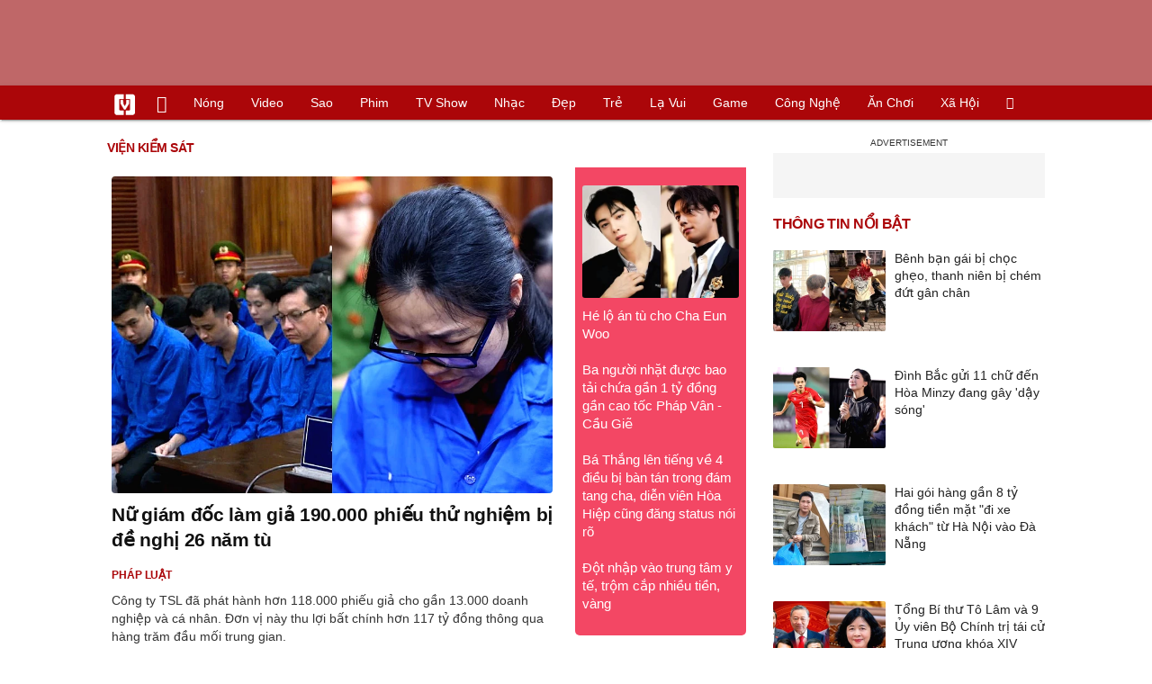

--- FILE ---
content_type: text/html; charset=UTF-8
request_url: https://vietgiaitri.com/vien-kiem-sat-key/
body_size: 15289
content:
<!DOCTYPE html><html xmlns="http://www.w3.org/1999/xhtml" dir="ltr" lang="vi"><head><meta http-equiv="Content-Type" content="text/html; charset=UTF-8"><title>Viện Kiểm Sát: Tin tức Viện Kiểm Sát 2026 mới nhất - Việt Giải Trí</title><link rel="stylesheet" href="https://vietgiaitri.com/css/0_vietgiaitricom.css?v=241218" type="text/css" media="screen" charset="utf-8"><meta name="viewport" content="width=device-width, initial-scale=1.0"><meta name="mobile-web-app-capable" content="yes"><link rel="apple-touch-icon" href="https://vietgiaitri.com/apple-touch-icon.png"><link rel="icon" sizes="32x32" type="image/png" href="https://vietgiaitri.com/imgs/logo32.png"><link rel="icon" sizes="16x16" type="image/png" href="https://vietgiaitri.com/imgs/logo16.png"><link rel="mask-icon" href="https://vietgiaitri.com/imgs/logo.svg" color="#ab0609"><link rel="shortcut icon" type="image/x-icon" href="https://vietgiaitri.com/favicon.ico"><meta name="msapplication-TileColor" content="#ab0609"><meta name="msapplication-config" content="/browserconfig.xml"><meta name="theme-color" content="#ab0609"><meta name="apple-mobile-web-app-title" content="Việt Giải Trí"><meta name="application-name" content="Việt Giải Trí"><meta name="msvalidate.01" content="D1978DA4C058E472F13DBF6E181A485F"><meta name="verify-v1" content="UN+AeZRMKsXqSBFVwona5SAKHL0fzPNrW4N4gOlAt2Y="><meta name="facebook-domain-verification" content="7g0pats6hl0r9cp85obz3g3njs6atj"><link rel="manifest" href="https://vietgiaitri.com/manifest.json"><link rel="alternate" type="application/rss+xml" title="Việt Giải Trí &raquo; RSS Feed" href="https://vietgiaitri.com/feed/"><link rel="index" title="Việt Giải Trí" href="https://vietgiaitri.com"><link rel="canonical" href="https://vietgiaitri.com/vien-kiem-sat-key/"><meta property="og:type" content="website"> <meta property="og:title" content="Viện Kiểm Sát"> <meta property="og:description" content="Viện Kiểm Sát, những tin tức và sự kiện về Viện Kiểm Sát cập nhật liên tục và mới nhất năm 2026. Các chủ để liên quan đến Viện Kiểm Sát hấp dẫn và đầy đủ mang đến cho bạn đọc thông tin hữu ích và nhanh nhất"> <meta property="og:site_name" content="Việt Giải Trí"> <meta property="og:url" content="https://vietgiaitri.com/vien-kiem-sat-key/"><meta name="description" content="Viện Kiểm Sát, những tin tức và sự kiện về Viện Kiểm Sát cập nhật liên tục và mới nhất năm 2026. Các chủ để liên quan đến Viện Kiểm Sát hấp dẫn và đầy đủ mang đến cho bạn đọc thông tin hữu ích và nhanh nhất"><script type="application/ld+json">{"@context":"https:\/\/schema.org","@type":"WebSite","name":"Vi\u1ec7n Ki\u1ec3m S\u00e1t","alternateName":"Vi\u1ec7n Ki\u1ec3m S\u00e1t, nh\u1eefng tin t\u1ee9c v\u00e0 s\u1ef1 ki\u1ec7n v\u1ec1 Vi\u1ec7n Ki\u1ec3m S\u00e1t c\u1eadp nh\u1eadt li\u00ean t\u1ee5c v\u00e0 m\u1edbi nh\u1ea5t n\u0103m 2026. C\u00e1c ch\u1ee7 \u0111\u1ec3 li\u00ean quan \u0111\u1ebfn Vi\u1ec7n Ki\u1ec3m S\u00e1t h\u1ea5p d\u1eabn v\u00e0 \u0111\u1ea7y \u0111\u1ee7 mang \u0111\u1ebfn cho b\u1ea1n \u0111\u1ecdc th\u00f4ng tin h\u1eefu \u00edch v\u00e0 nhanh nh\u1ea5t","dateModified":"2026-01-23T12:57:09+07:00","url":"https://vietgiaitri.com/vien-kiem-sat-key/"}</script><meta name="robots" content="index,follow"><meta property="fb:app_id" content="592519131079049"><meta property="og:image" content="https://t.vietgiaitri.com/2026/1/8/nu-giam-doc-lam-gia-190000-phieu-thu-nghiem-bi-de-nghi-26-nam-tu-800x576-8fc-7624185.webp"><link rel="preload" href="https://t.vietgiaitri.com/2026/1/8/nu-giam-doc-lam-gia-190000-phieu-thu-nghiem-bi-de-nghi-26-nam-tu-800x576-8fc-7624185.webp" as="image" fetchPriority="high"><meta property="og:image" content="https://t.vietgiaitri.com/2026/1/8/de-nghi-muc-an-doi-voi-100-bi-cao-lien-quan-vu-kiem-nghiem-keo-kera-va-sua-hiup-800x576-f11-7624175.webp"><meta property="og:image" content="https://t.vietgiaitri.com/2026/1/7/dieu-tra-nghi-an-nguoi-dan-ong-xam-hai-con-rieng-cua-vo-800x576-1fc-7623000.webp"><script type="text/javascript">var maketime = 1769266675;var hostname = 'https://vietgiaitri.com/vien-kiem-sat-key/';var wlbk = window.location.href;var show_ads = 1;var is_mobile = 0;var cache_version = '241218';var ADblocked = true;var lang = 'vi';var tagid = 26258;var typepage = 'tag';var catname = ['uncat'];var catid = 0;</script></head><body data-instant-allow-query-string class="show_ads"><div class="cover_header avgt-div"><div class="ads_position" id="BigBanner"></div><div class="avgt-label"></div></div><div id="header"><ul class="cate-menu"><li class="icon cat-item"><a title="Việt Giải Trí" href="/" class="logo"></a></li><li class="icon cat-item cat-item-new"><a title="Tin mới nhất" href="/tin-moi-cat/" style="background:transparent !important"></a></li><li slug="es-choice"><a href="/es-choice-cat/">Nóng</a></li><li slug="clips"><a href="/clips/">Video</a></li><li class="cat-parent" slug="sao"><a href="/sao-cat/">Sao</a><ul class="children"><li slug="sao-viet"><a href="/sao-viet-cat/">Sao việt</a></li><li slug="sao-chau-a"><a href="/sao-chau-a-cat/">Sao châu Á</a></li><li slug="sao-au-my"><a href="/sao-au-my-cat/">Sao Âu Mỹ</a></li><li slug="sao-the-thao"><a href="/sao-the-thao-cat/">Sao thể thao</a></li><li slug="phong-cach-sao"><a href="/phong-cach-sao-cat/">Phong cách sao</a></li></ul></li><li class="cat-parent" slug="phim"><a href="/phim-cat/">Phim</a><ul class="children"><li slug="phim-viet"><a href="/phim-viet-cat/">Phim việt</a></li><li slug="phim-chau-a"><a href="/phim-chau-a-cat/">Phim châu á</a></li><li slug="phim-au-my"><a href="/phim-au-my-cat/">Phim âu mỹ</a></li><li slug="hau-truong-phim"><a href="/hau-truong-phim-cat/">Hậu trường phim</a></li></ul></li><li slug="tv-show"><a href="/tv-show-cat/">TV show</a></li><li class="cat-parent" slug="nhac"><a href="/nhac-cat/">Nhạc</a><ul class="children"><li slug="nhac-viet"><a href="/nhac-viet-cat/">Nhạc Việt</a></li><li slug="nhac-quoc-te"><a href="/nhac-quoc-te-cat/">Nhạc quốc tế</a></li></ul></li><li class="cat-parent" slug="dep"><a href="/dep-cat/">Đẹp</a><ul class="children"><li slug="thoi-trang"><a href="/thoi-trang-cat/">Thời trang</a></li><li slug="lam-dep"><a href="/lam-dep-cat/">Làm đẹp</a></li><li slug="nguoi-dep"><a href="/nguoi-dep-cat/">Người đẹp</a></li><li slug="sang-tao"><a href="/sang-tao-cat/">Sáng tạo</a></li></ul></li><li class="cat-parent" slug="tre"><a href="/tre-cat/">Trẻ</a><ul class="children"><li slug="netizen"><a href="/netizen-cat/">Netizen</a></li><li slug="trac-nghiem"><a href="/trac-nghiem-cat/">Trắc nghiệm</a></li><li slug="goc-tam-tinh"><a href="/goc-tam-tinh-cat/">Góc tâm tình</a></li><li slug="hoc-hanh"><a href="/hoc-hanh-cat/">Học hành</a></li><li slug="kien-thuc-gioi-tinh"><a href="/kien-thuc-gioi-tinh-cat/">Kiến thức giới tính</a></li></ul></li><li slug="la-vui"><a href="/la-vui-cat/">Lạ vui</a></li><li class="cat-parent" slug="game"><a href="/game-cat/">Game</a><ul class="children"><li slug="mot-game"><a href="/mot-game-cat/">Mọt game</a></li><li slug="cosplay"><a href="/cosplay-cat/">Cosplay</a></li></ul></li><li class="cat-parent" slug="cong-nghe"><a href="/cong-nghe-cat/">Công nghệ</a><ul class="children"><li slug="do-2-tek"><a href="/do-2-tek-cat/">Đồ 2-Tek</a></li><li slug="the-gioi-so"><a href="/the-gioi-so-cat/">Thế giới số</a></li><li slug="oto"><a href="/oto-cat/">Ôtô</a></li><li slug="xe-may"><a href="/xe-may-cat/">Xe máy</a></li></ul></li><li class="cat-parent" slug="an-choi"><a href="/an-choi-cat/">Ăn chơi</a><ul class="children"><li slug="du-lich"><a href="/du-lich-cat/">Du lịch</a></li><li slug="am-thuc"><a href="/am-thuc-cat/">Ẩm thực</a></li></ul></li><li class="cat-parent" slug="xa-hoi"><a href="/xa-hoi-cat/">Xã hội</a><ul class="children"><li slug="tin-noi-bat"><a href="/tin-noi-bat-cat/">Tin nổi bật</a></li><li slug="phap-luat"><a href="/phap-luat-cat/">Pháp luật</a></li><li slug="the-gioi"><a href="/the-gioi-cat/">Thế giới</a></li><li slug="suc-khoe"><a href="/suc-khoe-cat/">Sức khỏe</a></li></ul></li><li class="icon cat-item cat-item-search cat-parent"><a title="search" href="#" style="background:transparent !important; padding-right:1px;"></a><ul class="children"><li class="icon cat-item" style="padding: 2px 100px 100px 100px; margin: -2px -112px -100px -100px;"><form accept-charset="utf-8" method="post" onsubmit="return run_search(this)" class="search"><input type="search" autocomplete="off" onfocus="this.value=' '" value="" class="formtip" name="s" placeholder="Tìm theo từ khóa..."><select class="stype"><option value="1">Tin tức</option><option value="2">Video</option></select><input type="submit" value="" class="btn"></form></li></ul></li></ul><div style="clear:both;"></div></div><div id="wrapper" class="clearfix"><div id="page" class="clearfix"><div id="content" style="float:left"><div class="box-title"><h1 class="parent">viện kiểm sát</h1><div style="clear:both;"></div></div><div class="content-block news"><div class="post-content-archive block-left"><a class="big" href="/nu-giam-doc-lam-gia-190000-phieu-thu-nghiem-bi-de-nghi-26-nam-tu-20260123i7624185/"><img fetchpriority="high" src="https://t.vietgiaitri.com/2026/1/8/nu-giam-doc-lam-gia-190000-phieu-thu-nghiem-bi-de-nghi-26-nam-tu-800x576-8fc-7624185.webp" alt="Nữ giám đốc làm giả 190.000 phiếu thử nghiệm bị đề nghị 26 năm tù"><h2 class="">Nữ giám đốc làm giả 190.000 phiếu thử nghiệm bị đề nghị 26 năm tù</h2></a><div class="info"><a class="category" href="/phap-luat-cat/"><h4>Pháp luật</h4></a><span class="date datelist" time="1769147825">12:57:05 23/01/2026</span></div>Công ty TSL đã phát hành hơn 118.000 phiếu giả cho gần 13.000 doanh nghiệp và cá nhân. Đơn vị này thu lợi bất chính hơn 117 tỷ đồng thông qua hàng trăm đầu mối trung gian.</div><div class="middlecontent relatedposts" style="float:right"><ul id="hotnews"><li class="clearfix"><a href="/he-lo-an-tu-cho-cha-eun-woo-20260124i7624991/"><img loading="lazy" src="https://t.vietgiaitri.com/2026/1/8/he-lo-an-tu-cho-cha-eun-woo-800x576-c3d-7624991-250x180.webp" alt="Hé lộ án tù cho Cha Eun Woo">Hé lộ án tù cho Cha Eun Woo</a></li><li class="clearfix"><a href="/ba-nguoi-nhat-duoc-bao-tai-chua-gan-1-ty-dong-gan-cao-toc-phap-van-cau-gie-20260124i7624999/">Ba người nhặt được bao tải chứa gần 1 tỷ đồng gần cao tốc Pháp Vân - Cầu Giẽ</a></li><li class="clearfix"><a href="/ba-thang-len-tieng-ve-4-dieu-bi-ban-tan-trong-dam-tang-cha-dien-vien-hoa-hiep-cung-dang-status-noi-ro-20260124i7624988/">Bá Thắng lên tiếng về 4 điều bị bàn tán trong đám tang cha, diễn viên Hòa Hiệp cũng đăng status nói rõ</a></li><li class="clearfix"><a href="/dot-nhap-vao-trung-tam-y-te-trom-cap-nhieu-tien-vang-20260124i7624986/">Đột nhập vào trung tâm y tế, trộm cắp nhiều tiền, vàng</a></li></ul></div><div style="height:5px"></div><div style="clear:both;"></div><div class="avgt-div"><div class="avgt-label"></div><div id="LeftPost1" class="ads_position"></div></div><div style="clear:both;"></div><div class="post-content-archive"><a href="/de-nghi-muc-an-doi-voi-100-bi-cao-lien-quan-vu-kiem-nghiem-keo-kera-va-sua-hiup-20260123i7624175/"><img class="post-thumbnail" loading="lazy" src="https://t.vietgiaitri.com/2026/1/8/de-nghi-muc-an-doi-voi-100-bi-cao-lien-quan-vu-kiem-nghiem-keo-kera-va-sua-hiup-800x576-f11-7624175-250x180.webp" alt="Đề nghị mức án đối với 100 bị cáo liên quan vụ kiểm nghiệm kẹo Kera và sữa Hiup"><h3 class="">Đề nghị mức án đối với 100 bị cáo liên quan vụ kiểm nghiệm kẹo Kera và sữa Hiup</h3></a><div class="info"><a class="category" href="/phap-luat-cat/"><h4>Pháp luật</h4></a><span class="date datelist" time="1769147499">12:51:39 23/01/2026</span></div>Theo đại diện Viện Kiểm sát, trong vụ án này các bị cáo là người có học thức, nhận thức rõ hành vi của mình là trái pháp luật, nhưng vì động cơ tư lợi, thu lợi bất chính vẫn cố ý t...</div><div class="post-content-archive"><a href="/dieu-tra-nghi-an-nguoi-dan-ong-xam-hai-con-rieng-cua-vo-20260121i7623000/"><img class="post-thumbnail" loading="lazy" src="https://t.vietgiaitri.com/2026/1/7/dieu-tra-nghi-an-nguoi-dan-ong-xam-hai-con-rieng-cua-vo-800x576-1fc-7623000-250x180.webp" alt="Điều tra nghi án người đàn ông xâm hại con riêng của vợ"><h3 class="">Điều tra nghi án người đàn ông xâm hại con riêng của vợ</h3></a><div class="info"><a class="category" href="/phap-luat-cat/"><h4>Pháp luật</h4></a><span class="date datelist" time="1769007220">21:53:40 21/01/2026</span></div>Ngày 21/1, Viện kiểm sát nhân dân thành phố Đà Nẵng khu vực 8 cho biết đang hoàn tất hồ sơ, chứng cứ để truy tố một đối tượng có dấu hiệu hiếp dâm người dưới 16 tuổi.</div><div class="post-content-archive"><a href="/me-den-cong-an-trinh-bao-viec-con-gai-bi-cha-duong-xam-hai-o-da-nang-20260121i7622911/"><img class="post-thumbnail" loading="lazy" src="https://t.vietgiaitri.com/2026/1/7/quang-ninh-boc-go-duong-day-san-xuat-buon-ban-my-pham-gia-quy-mo-lon-800x576-520-7622911-250x180.webp" alt="Mẹ đến công an trình báo việc con gái bị cha dượng xâm hại ở Đà Nẵng"><h3 class="">Mẹ đến công an trình báo việc con gái bị cha dượng xâm hại ở Đà Nẵng</h3></a><div class="info"><a class="category" href="/phap-luat-cat/"><h4>Pháp luật</h4></a><span class="date datelist" time="1768997733">19:15:33 21/01/2026</span></div>Hoạt động kiểm tra, khám nghiệm hiện trường tại nhà nạn nhân, cơ quan chức năng đã phát hiện và thu giữ các mẫu vật còn sót lại trên giường - nơi đối tượng thực hiện hành vi đồi bạ...</div><div class="post-content-archive"><a href="/truy-tim-nu-bi-can-lien-quan-duong-day-lua-dao-quy-mo-hang-nghin-ty-dong-20260120i7622150/"><img class="post-thumbnail" loading="lazy" src="https://t.vietgiaitri.com/2026/1/7/truy-tim-nu-bi-can-lien-quan-duong-day-lua-dao-quy-mo-hang-nghin-ty-dong-800x576-1e6-7622150-250x180.webp" alt="Truy tìm nữ bị can liên quan đường dây lừa đảo quy mô hàng nghìn tỷ đồng"><h3 class="">Truy tìm nữ bị can liên quan đường dây lừa đảo quy mô hàng nghìn tỷ đồng</h3></a><div class="info"><a class="category" href="/phap-luat-cat/"><h4>Pháp luật</h4></a><span class="date datelist" time="1768892230">13:57:10 20/01/2026</span></div>Cơ quan Cảnh sát điều tra, Công an thành phố Đà Nẵng xác định Bùi Thị Kim Na là đối tượng có liên quan đến vụ án nghiêm trọng này và đang tích cực truy tìm để phục vụ công tác điều...</div><div style="clear:both;"></div><div class="avgt-div"><div class="avgt-label"></div><div id="lefttag1" class="ads_position"></div></div><div style="clear:both;"></div><div class="post-content-archive"><a href="/bi-mat-ben-trong-co-so-massage-noi-tieng-o-dak-lak-20260110i7615610/"><img class="post-thumbnail" loading="lazy" src="https://t.vietgiaitri.com/2026/1/4/bi-mat-ben-trong-co-so-massage-noi-tieng-o-dak-lak-800x576-186-7615610-250x180.webp" alt="Bí mật bên trong cơ sở massage nổi tiếng ở Đắk Lắk"><h3 class="">Bí mật bên trong cơ sở massage nổi tiếng ở Đắk Lắk</h3></a><div class="info"><a class="category" href="/tin-noi-bat-cat/"><h4>Tin nổi bật</h4></a><span class="date datelist" time="1768025666">13:14:26 10/01/2026</span></div>Trước đó, đêm 2/1, lực lượng công an kiểm tra đột xuất cơ sở kinh doanh massage Ayaru (phường Tuy Hòa) đã bắt quả tang một cặp nam nữ có hành vi mua bán dâm.</div><div class="post-content-archive"><a href="/co-gai-24-tuoi-o-tay-ninh-bi-khoi-to-sau-khi-chan-lien-lac-tren-facebook-20251222i7602618/"><img class="post-thumbnail" loading="lazy" src="https://t.vietgiaitri.com/2025/12/8/co-gai-24-tuoi-o-tay-ninh-bi-khoi-to-sau-khi-chan-lien-lac-tren-facebook-700x504-5c7-7602618-250x180.webp" alt="Cô gái 24 tuổi ở Tây Ninh bị khởi tố sau khi &quot;chặn&quot; liên lạc trên Facebook"><h3 class="">Cô gái 24 tuổi ở Tây Ninh bị khởi tố sau khi &#8220;chặn&#8221; liên lạc trên Facebook</h3></a><div class="info"><a class="category" href="/phap-luat-cat/"><h4>Pháp luật</h4></a><span class="date datelist" time="1766403158">18:32:38 22/12/2025</span></div>Dùng Facebook bán hàng gia dụng, Võ Thị Hồng Nga ở Tây Ninh yêu cầu khách chuyển tiền cọc rồi chặn liên lạc, chiếm đoạt 27,5 triệu đồng.</div><div class="post-content-archive"><a href="/de-nghi-muc-an-doi-voi-cuu-pho-chanh-an-nhan-hoi-lo-de-chay-an-20251216i7598735/"><img class="post-thumbnail" loading="lazy" src="https://t.vietgiaitri.com/2025/12/6/de-nghi-muc-an-doi-voi-cuu-pho-chanh-an-nhan-hoi-lo-de-chay-an-700x504-d27-7598735-250x180.webp" alt="Đề nghị mức án đối với cựu Phó Chánh án nhận hối lộ để &#039;chạy án&#039;"><h3 class="">Đề nghị mức án đối với cựu Phó Chánh án nhận hối lộ để &#8216;chạy án&#8217;</h3></a><div class="info"><a class="category" href="/phap-luat-cat/"><h4>Pháp luật</h4></a><span class="date datelist" time="1765894491">21:14:51 16/12/2025</span></div>Tại phiên tòa xét xử 28 bị cáo trong vụ án đưa, nhận và môi giới hối lộ để chạy án, xảy ra tại TAND cấp cao tại Đà Nẵng cũ, đại diện VKS đã đề xuất mức án dành cho các cựu thẩm phá...</div><div class="post-content-archive"><a href="/nguoi-phu-nu-tu-vong-tren-duong-muu-sinh-o-tphcm-20251117i7577114/"><img class="post-thumbnail" loading="lazy" src="https://t.vietgiaitri.com/2025/11/6/nguoi-phu-nu-tu-vong-tren-duong-muu-sinh-o-tphcm-700x504-338-7577114-250x180.webp" alt="Người phụ nữ tử vong trên đường mưu sinh ở TPHCM"><h3 class="">Người phụ nữ tử vong trên đường mưu sinh ở TPHCM</h3></a><div class="info"><a class="category" href="/tin-noi-bat-cat/"><h4>Tin nổi bật</h4></a><span class="date datelist" time="1763347797">09:49:57 17/11/2025</span></div>Người phụ nữ đi chợ lấy trái cây về bán, khi đang chạy xe trên đường Phú Lợi (TPHCM) bất ngờ ngã xuống tử vong tại chỗ.</div><div class="post-content-archive"><a href="/vu-an-nguoi-phu-nu-cam-diec-bi-sat-hai-ky-1-thi-the-trong-phong-tro-20251115i7576125/"><img class="post-thumbnail" loading="lazy" src="https://t.vietgiaitri.com/2025/11/5/vu-an-nguoi-phu-nu-cam-diec-bi-sat-hai-ky-1-thi-the-trong-phong-tro-700x504-717-7576125-250x180.webp" alt="Vụ án người phụ nữ câm điếc bị sát hại (kỳ 1): Thi thể trong phòng trọ"><h3 class="">Vụ án người phụ nữ câm điếc bị sát hại (kỳ 1): Thi thể trong phòng trọ</h3></a><div class="info"><a class="category" href="/phap-luat-cat/"><h4>Pháp luật</h4></a><span class="date datelist" time="1763193923">15:05:23 15/11/2025</span></div>Phát hiện nhiều bất thường bên trong căn phòng trọ của chị T.T.L., chủ nhà trọ cùng nhiều người quyết định mở cửa phòng kiểm tra thì phát hiện chị này đã tử vong trên giường, thi t...</div><div class="post-content-archive"><a href="/tu-video-rao-ban-xe-dap-tren-mang-mot-phu-nu-bi-lua-hon-20-trieu-dong-20251113i7574546/"><img class="post-thumbnail" loading="lazy" src="https://t.vietgiaitri.com/2025/11/5/tu-video-rao-ban-xe-dap-tren-mang-mot-phu-nu-bi-lua-hon-20-trieu-dong-700x504-1ac-7574546-250x180.webp" alt="Từ video rao bán xe đạp trên mạng, một phụ nữ bị lừa hơn 20 triệu đồng"><h3 class="">Từ video rao bán xe đạp trên mạng, một phụ nữ bị lừa hơn 20 triệu đồng</h3></a><div class="info"><a class="category" href="/phap-luat-cat/"><h4>Pháp luật</h4></a><span class="date datelist" time="1762989865">06:24:25 13/11/2025</span></div>Thấy quảng cáo bán xe đạp điện giá 199.000 đồng trên Facebook, chị H. ở Hải Phòng tin tưởng làm theo hướng dẫn và bị lừa hơn 20 triệu đồng.</div><div class="post-content-archive"><a href="/cong-an-hai-phong-kip-thoi-ngan-chan-mot-vu-lua-dao-20251101i7566707/"><img class="post-thumbnail" loading="lazy" src="https://t.vietgiaitri.com/2025/11/1/cong-an-hai-phong-kip-thoi-ngan-chan-mot-vu-lua-dao-700x504-231-7566707-250x180.webp" alt="Công an Hải Phòng kịp thời ngăn chặn một vụ lừa đảo"><h3 class="">Công an Hải Phòng kịp thời ngăn chặn một vụ lừa đảo</h3></a><div class="info"><a class="category" href="/phap-luat-cat/"><h4>Pháp luật</h4></a><span class="date datelist" time="1761992649">17:24:09 01/11/2025</span></div>Thấy người phụ nữ có biểu hiện lo âu, liên tục giao dịch ngân hàng, Công an phường Thành Đông (Hải Phòng) kịp thời phát hiện và ngăn chặn vụ lừa đảo giả danh công an.</div><div style="clear:both;"></div><div class="avgt-div"><div class="avgt-label"></div><div id="lefttag2" class="ads_position"></div></div><div style="clear:both;"></div><div class="post-content-archive"><a href="/nhung-cuu-quan-chuc-nuong-hang-tram-ty-dong-vao-king-club-20251029i7564289/"><img class="post-thumbnail" loading="lazy" src="https://t.vietgiaitri.com/2025/10/10/nhung-cuu-quan-chuc-nuong-hang-tram-ty-dong-vao-king-club-700x504-655-7564289-250x180.webp" alt="Những cựu quan chức &quot;nướng&quot; hàng trăm tỷ đồng vào King Club"><h3 class="">Những cựu quan chức &#8220;nướng&#8221; hàng trăm tỷ đồng vào King Club</h3></a><div class="info"><a class="category" href="/phap-luat-cat/"><h4>Pháp luật</h4></a><span class="date datelist" time="1761703225">09:00:25 29/10/2025</span></div>Tổng số tiền 136 bị cáo đã đánh bạc tại Câu lạc bộ King Club là gần 107 triệu USD (hơn 2.570 tỷ đồng), nhưng đa phần đều thua, chỉ có 23 người thắng bạc với số tiền hơn 5,8 tỷ đồng...</div><div class="post-content-archive"><a href="/sau-hang-loat-vu-bat-coc-online-tai-da-nang-khi-toi-pham-mang-nham-vao-noi-so-cua-hoc-sinh-sinh-vien-20251021i7558557/"><img class="post-thumbnail" loading="lazy" src="https://t.vietgiaitri.com/2025/10/7/sau-hang-loat-vu-bat-coc-online-tai-da-nang-khi-toi-pham-mang-nham-vao-noi-so-cua-hoc-sinh-sinh-vien-700x504-7f2-7558557-250x180.webp" alt="Sau hàng loạt vụ &quot;bắt cóc online&quot; tại Đà Nẵng: Khi tội phạm mạng nhắm vào nỗi sợ của học sinh, sinh viên"><h3 class="">Sau hàng loạt vụ &#8220;bắt cóc online&#8221; tại Đà Nẵng: Khi tội phạm mạng nhắm vào nỗi sợ của học sinh, sinh viên</h3></a><div class="info"><a class="category" href="/phap-luat-cat/"><h4>Pháp luật</h4></a><span class="date datelist" time="1761024816">12:33:36 21/10/2025</span></div>Chỉ trong thời gian ngắn, tại TP Đà Nẵng liên tiếp xảy ra hàng loạt vụ bắt cóc online nhắm vào học sinh, sinh viên với kịch bản được dàn dựng tinh vi, phổ biến là những cuộc gọi gi...</div><div class="post-content-archive"><a href="/vu-ga-loi-trang-anh-thai-khac-thanh-cam-on-tham-phan-vien-kiem-sat-20251017i7556216/"><img class="post-thumbnail" loading="lazy" src="https://t.vietgiaitri.com/2025/10/6/vu-ga-loi-trang-anh-thai-khac-thanh-cam-on-tham-phan-vien-kiem-sat-700x504-a91-7556216-250x180.webp" alt="Vụ gà lôi trắng: Anh Thái Khắc Thành cảm ơn thẩm phán, viện kiểm sát"><h3 class="">Vụ gà lôi trắng: Anh Thái Khắc Thành cảm ơn thẩm phán, viện kiểm sát</h3></a><div class="info"><a class="category" href="/phap-luat-cat/"><h4>Pháp luật</h4></a><span class="date datelist" time="1760711070">21:24:30 17/10/2025</span></div>Sau khi được tuyên miễn trách nhiệm hình sự, trả tự do tại tòa, anh Thái Khắc Thành đã lên bắt tay cảm ơn từng thẩm phán và đại diện VKSND tỉnh Hưng Yên.</div><div class="post-content-archive"><a href="/bat-tam-giam-thay-giao-chuyen-keu-goi-tu-thien-tren-facebook-20251004i7547114/"><img class="post-thumbnail" loading="lazy" src="https://t.vietgiaitri.com/2025/10/2/bat-tam-giam-thay-giao-chuyen-keu-goi-tu-thien-tren-facebook-700x504-ca3-7547114-250x180.webp" alt="Bắt tạm giam thầy giáo chuyên kêu gọi từ thiện trên Facebook"><h3 class="">Bắt tạm giam thầy giáo chuyên kêu gọi từ thiện trên Facebook</h3></a><div class="info"><a class="category" href="/phap-luat-cat/"><h4>Pháp luật</h4></a><span class="date datelist" time="1759553320">11:48:40 04/10/2025</span></div>Trong mắt cộng đồng mạng, Nguyễn Mạnh Tuân từng xuất hiện như một người thầy mẫu mực, đầy nhân ái kêu gọi ủng hộ. Nhưng sau lớp vỏ đạo đức và tử tế, Tuân đã chiếm đoạt tiền của nhà...</div><div class="post-content-archive"><a href="/hoi-chuyen-nguoi-la-ben-duong-nam-thanh-nien-23-tuoi-bi-ban-vao-bung-gay-tu-vong-20250829i7521536/"><img class="post-thumbnail" loading="lazy" src="https://t.vietgiaitri.com/2025/8/10/hoi-chuyen-nguoi-la-ben-duong-nam-thanh-nien-23-tuoi-bi-ban-vao-bung-gay-tu-vong-700x504-1d3-75215361-250x180.webp" alt="Hỏi chuyện người lạ bên đường, nam thanh niên 23 tuổi bị bắn vào bụng gây tử vong"><h3 class="">Hỏi chuyện người lạ bên đường, nam thanh niên 23 tuổi bị bắn vào bụng gây tử vong</h3></a><div class="info"><a class="category" href="/phap-luat-cat/"><h4>Pháp luật</h4></a><span class="date datelist" time="1756430661">08:24:21 29/08/2025</span></div>Thấy nhóm người đứng bên đường, nam thanh niên dừng lại hỏi chuyện. Lúc sau, đôi bên xảy ra mâu thuẫn, thanh niên này bị một đối tượng dùng súng bắn dẫn đến tử vong.</div><div class="post-content-archive"><a href="/chuyen-toi-danh-de-nghi-truy-to-doi-voi-2-cuu-pho-chu-tich-ubnd-thanh-pho-20250808i7506189/"><img class="post-thumbnail" loading="lazy" src="https://t.vietgiaitri.com/2025/8/3/chuyen-toi-danh-de-nghi-truy-to-doi-voi-2-cuu-pho-chu-tich-ubnd-thanh-pho-700x504-700-7506189-250x180.webp" alt="Chuyển tội danh đề nghị truy tố đối với 2 cựu Phó Chủ tịch UBND thành phố"><h3 class="">Chuyển tội danh đề nghị truy tố đối với 2 cựu Phó Chủ tịch UBND thành phố</h3></a><div class="info"><a class="category" href="/phap-luat-cat/"><h4>Pháp luật</h4></a><span class="date datelist" time="1754637786">14:23:06 08/08/2025</span></div>Vụ án xảy ra từ năm 2001 đến ngày 4/10/2023 tại Trung tâm Phát triển quỹ đất TP Long Xuyên và Ban Quản lý dự án đầu tư xây dựng khu vực TP Long Xuyên (cũ), nay là phường Long Xuyên...</div><div class="post-content-archive"><a href="/container-lui-xe-can-chet-bao-ve-dang-di-bo-20250728i7496943/"><img class="post-thumbnail" loading="lazy" src="https://t.vietgiaitri.com/2025/7/10/container-lui-xe-can-chet-bao-ve-dang-di-bo-700x504-1e4-7496943-250x180.webp" alt="Container lùi xe cán chết bảo vệ đang đi bộ"><h3 class="">Container lùi xe cán chết bảo vệ đang đi bộ</h3></a><div class="info"><a class="category" href="/tin-noi-bat-cat/"><h4>Tin nổi bật</h4></a><span class="date datelist" time="1753636779">00:19:39 28/07/2025</span></div>Ông X. là bảo vệ công ty đi bộ phía sau container do tài xế N. điều khiển. Trong lúc anh N. lùi xe đã xảy ra va chạm với nam bảo vệ, bánh xe cán qua người làm nạn nhân tử vong tại ...</div><div style="clear:both;"></div><div class="avgt-div"><div class="avgt-label"></div><div id="lefttag3" class="ads_position"></div></div><div style="clear:both;"></div><div class="post-content-archive"><a href="/bat-tam-giam-tai-xe-gay-tai-nan-khien-thay-hieu-pho-va-con-gai-tu-vong-20250727i7496732/"><img class="post-thumbnail" loading="lazy" src="https://t.vietgiaitri.com/2025/7/9/xac-dinh-danh-tinh-nan-nhan-cuoi-cung-vu-lat-tau-vinh-xanh-58-hoan-tat-tim-kiem-700x504-6c3-7496732-250x180.webp" alt="Bắt tạm giam tài xế gây tai nạn khiến thầy hiệu phó và con gái tử vong"><h3 class="">Bắt tạm giam tài xế gây tai nạn khiến thầy hiệu phó và con gái tử vong</h3></a><div class="info"><a class="category" href="/phap-luat-cat/"><h4>Pháp luật</h4></a><span class="date datelist" time="1753613667">17:54:27 27/07/2025</span></div>Tài xế Dương Kiệt Tâm điều khiển xe không giữ khoảng cách an toàn, gây tai nạn liên hoàn khiến thầy hiệu phó và con gái tử vong. Tài xế này vừa bị khởi tố, bắt tạm giam để phục vụ ...</div><div class="post-content-archive"><a href="/truy-to-14-doi-tuong-trong-hai-duong-day-buon-lau-vang-tri-gia-hon-250-ty-dong-20250720i7491590/"><img class="post-thumbnail" loading="lazy" src="https://t.vietgiaitri.com/2025/7/7/truy-to-14-doi-tuong-trong-hai-duong-day-buon-lau-vang-tri-gia-hon-250-ty-dong-700x504-825-7491590-250x180.webp" alt="Truy tố 14 đối tượng trong hai đường dây buôn lậu vàng trị giá hơn 250 tỷ đồng"><h3 class="">Truy tố 14 đối tượng trong hai đường dây buôn lậu vàng trị giá hơn 250 tỷ đồng</h3></a><div class="info"><a class="category" href="/phap-luat-cat/"><h4>Pháp luật</h4></a><span class="date datelist" time="1753022150">21:35:50 20/07/2025</span></div>Cơ quan CSĐT Bộ Công an vừa kết luận điều tra chuyển hồ sơ, đề nghị Viện Kiểm sát truy tố Nguyễn Minh Trí (SN 2000, ngụ tỉnh Long An, nay là tỉnh Tây Ninh), Nguyễn Hoàng Sa (SN 198...</div><div class="post-content-archive"><a href="/dac-diem-nhan-dang-doi-tuong-truy-na-che-dau-toi-pham-20250720i7491412/"><img class="post-thumbnail" loading="lazy" src="https://t.vietgiaitri.com/2025/7/7/dac-diem-nhan-dang-doi-tuong-truy-na-che-dau-toi-pham-700x504-cd5-7491412-250x180.webp" alt="Đặc điểm nhận dạng đối tượng truy nã che dấu tội phạm"><h3 class="">Đặc điểm nhận dạng đối tượng truy nã che dấu tội phạm</h3></a><div class="info"><a class="category" href="/phap-luat-cat/"><h4>Pháp luật</h4></a><span class="date datelist" time="1752999929">15:25:29 20/07/2025</span></div>Bất cứ người nào cũng có quyền bắt giữ đối tượng Nguyễn Việt Anh, nguyên Giám đốc Công ty TNHH Balactan Việt Nam, giải ngay đến cơ quan công an hoặc viện kiểm sát.</div><div class="post-content-archive"><a href="/cong-an-ninh-binh-cong-bo-dac-diem-nhan-dang-doi-tuong-truy-na-nguyen-viet-anh-20250714i7486163/"><img class="post-thumbnail" loading="lazy" src="https://t.vietgiaitri.com/2025/7/5/cong-an-ninh-binh-cong-bo-dac-diem-nhan-dang-doi-tuong-truy-na-nguyen-viet-anh-700x504-12a-7486163-250x180.webp" alt="Công an Ninh Bình công bố đặc điểm nhận dạng đối tượng truy nã Nguyễn Việt Anh"><h3 class="">Công an Ninh Bình công bố đặc điểm nhận dạng đối tượng truy nã Nguyễn Việt Anh</h3></a><div class="info"><a class="category" href="/phap-luat-cat/"><h4>Pháp luật</h4></a><span class="date datelist" time="1752468857">11:54:17 14/07/2025</span></div>Công an tỉnh Ninh Bình đã ra quyết định truy nã đối với Nguyễn Việt Anh (SN 1988) để điều tra về hành vi Che giấu tội phạm .</div><div class="post-content-archive"><a href="/mot-tham-phan-tand-tinh-dak-lak-bi-bat-20250707i7481382/"><img class="post-thumbnail" loading="lazy" src="https://t.vietgiaitri.com/2025/7/3/mot-tham-phan-tand-tinh-dak-lak-bi-bat-700x504-362-7481382-250x180.webp" alt="Một thẩm phán TAND tỉnh Đắk Lắk bị bắt"><h3 class="">Một thẩm phán TAND tỉnh Đắk Lắk bị bắt</h3></a><div class="info"><a class="category" href="/phap-luat-cat/"><h4>Pháp luật</h4></a><span class="date datelist" time="1751887387">18:23:07 07/07/2025</span></div>Cơ quan Điều tra Viện Kiểm sát nhân dân Tối cao vừa bắt giữ một thẩm phán TAND tỉnh Đắk Lắk để điều tra về tội Môi giới hối lộ .</div><div class="post-content-archive"><a href="/nhieu-cuu-lanh-dao-tinh-vinh-phuc-duoc-de-nghi-giam-an-trong-vu-an-phuc-son-20250704i7479040/"><img class="post-thumbnail" loading="lazy" src="https://t.vietgiaitri.com/2025/7/2/nhieu-cuu-lanh-dao-tinh-vinh-phuc-duoc-de-nghi-giam-an-trong-vu-an-phuc-son-700x504-def-7479040-250x180.webp" alt="Nhiều cựu lãnh đạo tỉnh Vĩnh Phúc được đề nghị giảm án trong vụ án Phúc Sơn"><h3 class="">Nhiều cựu lãnh đạo tỉnh Vĩnh Phúc được đề nghị giảm án trong vụ án Phúc Sơn</h3></a><div class="info"><a class="category" href="/phap-luat-cat/"><h4>Pháp luật</h4></a><span class="date datelist" time="1751604174">11:42:54 04/07/2025</span></div>Chủ tọa phiên tòa cho biết, ngoài số tiền 768 tỷ đồng Công ty cổ phần Tập đoàn Phúc Sơn đã nộp thay bị cáo Hậu, bị cáo Phùng Quang Hùng (cựu Chủ tịch UBND tỉnh Vĩnh Phúc) còn nộp t...</div><div class="post-content-archive"><a href="/toa-tra-ho-so-vu-chu-va-nhan-vien-hanh-hung-lot-do-bat-khach-tra-tien-20250703i7478457/"><img class="post-thumbnail" loading="lazy" src="https://t.vietgiaitri.com/2025/7/1/toa-tra-ho-so-vu-chu-va-nhan-vien-hanh-hung-lot-do-bat-khach-tra-tien-700x504-b22-7478457-250x180.webp" alt="Tòa trả hồ sơ vụ chủ và nhân viên hành hung, lột đồ bắt khách trả tiền"><h3 class="">Tòa trả hồ sơ vụ chủ và nhân viên hành hung, lột đồ bắt khách trả tiền</h3></a><div class="info"><a class="category" href="/phap-luat-cat/"><h4>Pháp luật</h4></a><span class="date datelist" time="1751546394">19:39:54 03/07/2025</span></div>Sáng 3.7, TAND khu vực 1 (TP.HCM) xét xử sơ thẩm, và tòa này trả hồ sơ điều tra bổ sung vụ án cướp tài sản xảy ra tại nhà hàng Nari Bar (Q.1 cũ).</div><div style="clear:both;"></div><div class="avgt-div"><div class="avgt-label"></div><div id="lefttag4" class="ads_position"></div></div><div style="clear:both;"></div><div class="post-content-archive"><a href="/nhieu-nan-nhan-van-sap-bay-nhung-tro-lua-dao-loi-thoi-20250702i7477064/"><img class="post-thumbnail" loading="lazy" src="https://t.vietgiaitri.com/2025/7/1/nhieu-nan-nhan-van-sap-bay-nhung-tro-lua-dao-loi-thoi-700x504-094-7477064-250x180.webp" alt="Nhiều nạn nhân vẫn sập bẫy những trò lừa đảo &quot;lỗi thời&quot;"><h3 class="">Nhiều nạn nhân vẫn sập bẫy những trò lừa đảo &#8220;lỗi thời&#8221;</h3></a><div class="info"><a class="category" href="/phap-luat-cat/"><h4>Pháp luật</h4></a><span class="date datelist" time="1751414508">07:01:48 02/07/2025</span></div>Theo Công an Đà Nẵng, dù phương thức này được đánh giá là lỗi thời , nhiều người dân vẫn vì tâm lý muốn khẳng định sự trong sạch của mình mà chuyển tiền cho kẻ gian.</div><div class="post-content-archive"><a href="/khoi-to-3-doi-tuong-mang-hung-khi-chem-chet-nguoi-tren-pho-20250523i7448889/"><img class="post-thumbnail" loading="lazy" src="https://t.vietgiaitri.com/2025/5/8/khoi-to-3-doi-tuong-mang-hung-khi-chem-chet-nguoi-tren-pho-600x432-b4b-7448889-250x180.webp" alt="Khởi tố 3 đối tượng mang hung khí chém chết người trên phố"><h3 class="">Khởi tố 3 đối tượng mang hung khí chém chết người trên phố</h3></a><div class="info"><a class="category" href="/phap-luat-cat/"><h4>Pháp luật</h4></a><span class="date datelist" time="1748013567">22:19:27 23/05/2025</span></div>Cơ quan Cảnh sát điều tra Công an tỉnh Phú Yên đã khởi tố, bắt tạm giam 3 đối tượng ở tỉnh này vì có hành vi mang hung khí chém người trên phố.</div><div class="post-content-archive"><a href="/cuu-thu-truong-nguyen-linh-ngoc-rat-dau-xot-ve-hanh-vi-cua-minh-20250515i7442566/"><img class="post-thumbnail" loading="lazy" src="https://t.vietgiaitri.com/2025/5/5/cuu-thu-truong-nguyen-linh-ngoc-rat-dau-xot-ve-hanh-vi-cua-minh-600x432-8bd-7442566-250x180.webp" alt="Cựu Thứ trưởng Nguyễn Linh Ngọc &quot;rất đau xót&quot; về hành vi của mình"><h3 class="">Cựu Thứ trưởng Nguyễn Linh Ngọc &#8220;rất đau xót&#8221; về hành vi của mình</h3></a><div class="info"><a class="category" href="/phap-luat-cat/"><h4>Pháp luật</h4></a><span class="date datelist" time="1747308989">18:36:29 15/05/2025</span></div>Chiều 15/5, Hội đồng xét xử sơ thẩm TAND TP Hà Nội thông báo kết thúc phần tranh luận tại phiên tòa xét xử vụ khai thác trái phép đất hiếm xảy ra tại Yên Bái.</div><div class="post-content-archive"><a href="/nop-15-ti-cuu-bi-thu-tinh-uy-ben-tre-duoc-de-nghi-giam-7-nam-tu-20250508i7436853/"><img class="post-thumbnail" loading="lazy" src="https://t.vietgiaitri.com/2025/5/3/nop-15-ti-cuu-bi-thu-tinh-uy-ben-tre-duoc-de-nghi-giam-7-nam-tu-600x432-76a-7436853-250x180.webp" alt="Nộp 15 tỉ, cựu Bí thư Tỉnh ủy Bến Tre được đề nghị giảm 7 năm tù"><h3 class="">Nộp 15 tỉ, cựu Bí thư Tỉnh ủy Bến Tre được đề nghị giảm 7 năm tù</h3></a><div class="info"><a class="category" href="/phap-luat-cat/"><h4>Pháp luật</h4></a><span class="date datelist" time="1746675971">10:46:11 08/05/2025</span></div>Ngày 8.5, TAND cấp cao tại TP.HCM tiếp tục xét xử phúc thẩm vụ án liên quan đến sai phạm xảy ra tại Công ty TNHH thương mại - vận tải - du lịch Xuyên Việt Oil (gọi tắt Công ty Xuyê...</div><div class="post-content-archive"><a href="/vien-ksnd-toi-cao-bao-cao-quoc-hoi-vu-mr-pips-cong-ty-chi-em-rot-20250508i7436850/"><img class="post-thumbnail" loading="lazy" src="https://t.vietgiaitri.com/2025/5/3/vien-ksnd-toi-cao-bao-cao-quoc-hoi-vu-mr-pips-cong-ty-chi-em-rot-600x432-bfe-7436850-250x180.webp" alt="Viện KSND tối cao báo cáo Quốc hội vụ Mr Pips, Công ty Chị Em Rọt"><h3 class="">Viện KSND tối cao báo cáo Quốc hội vụ Mr Pips, Công ty Chị Em Rọt</h3></a><div class="info"><a class="category" href="/phap-luat-cat/"><h4>Pháp luật</h4></a><span class="date datelist" time="1746675416">10:36:56 08/05/2025</span></div>Vụ án liên quan đến Tiktoker Mr Pips, Công ty Chị Em Rọt... là những điển hình cho tình hình tội phạm còn nhiều phức tạp, nghiêm trọng.</div><div class="post-content-archive"><a href="/canh-bao-thu-doan-moi-cua-toi-pham-nham-vao-hoc-sinh-sinh-vien-20250508i7436798/"><img class="post-thumbnail" loading="lazy" src="https://t.vietgiaitri.com/2025/5/3/canh-bao-thu-doan-moi-cua-toi-pham-nham-vao-hoc-sinh-sinh-vien-600x432-81b-7436798-250x180.webp" alt="Cảnh báo thủ đoạn mới của tội phạm nhằm vào học sinh, sinh viên"><h3 class="">Cảnh báo thủ đoạn mới của tội phạm nhằm vào học sinh, sinh viên</h3></a><div class="info"><a class="category" href="/phap-luat-cat/"><h4>Pháp luật</h4></a><span class="date datelist" time="1746671721">09:35:21 08/05/2025</span></div>Cục Cảnh sát hình sự, Bộ Công an cho biết, thời gian gần đây, nhóm đối tượng phạm tội trên không gian mạng nhằm vào học sinh, sinh viên để đe dọa, dẫn dắt các em và gia đình chuyển...</div><div style="clear:both;"></div><div class="avgt-div"><div class="avgt-label"></div><div id="lefttag5-ajax-s" class="ads_position"></div></div><div style="clear:both;"></div><div class="post-content-archive"><a href="/khoi-to-6-doi-tuong-trom-cat-tren-song-hong-20250426i7428528/"><img class="post-thumbnail" loading="lazy" src="https://t.vietgiaitri.com/2025/4/9/khoi-to-6-doi-tuong-trom-cat-tren-song-hong-600x432-8ee-7428528-250x180.webp" alt="Khởi tố 6 đối tượng trộm cát trên sông Hồng"><h3 class="">Khởi tố 6 đối tượng trộm cát trên sông Hồng</h3></a><div class="info"><a class="category" href="/phap-luat-cat/"><h4>Pháp luật</h4></a><span class="date datelist" time="1745650807">14:00:07 26/04/2025</span></div>Ngày 26/4, Phòng CSĐT tội phạm về kinh tế, tham nhũng, buôn lậu và môi trường Công an tỉnh Thái Bình ra quyết định khởi tố vụ án, khởi tố 6 bị can đối về tội Vi phạm quy định về kh...</div><div class="post-content-archive"><a href="/cuu-tong-giam-doc-tong-cong-ty-che-viet-nam-bi-de-nghi-tu-11-den-12-nam-tu-20250415i7420709/"><img class="post-thumbnail" loading="lazy" src="https://t.vietgiaitri.com/2025/4/5/cuu-tong-giam-doc-tong-cong-ty-che-viet-nam-bi-de-nghi-tu-11-den-12-nam-tu-600x432-46b-7420709-250x180.webp" alt="Cựu Tổng Giám đốc Tổng Công ty Chè Việt Nam bị đề nghị từ 11 đến 12 năm tù"><h3 class="">Cựu Tổng Giám đốc Tổng Công ty Chè Việt Nam bị đề nghị từ 11 đến 12 năm tù</h3></a><div class="info"><a class="category" href="/phap-luat-cat/"><h4>Pháp luật</h4></a><span class="date datelist" time="1744724915">20:48:35 15/04/2025</span></div>Đại diện Viện kiểm sát nhận thấy, các bị cáo là cựu cán bộ, lãnh đạo của Vinatea nhưng có hành vi vi phạm pháp luật dẫn tới việc ba khu đất từng thuộc Vinatea tại Hà Nội, Hải Phòng...</div><div class="post-content-archive"><a href="/quang-linh-vlog-tu-than-tuong-gioi-tre-hut-trieu-views-den-vet-truot-dai-20250404i7413502/"><img class="post-thumbnail" loading="lazy" src="https://t.vietgiaitri.com/2025/4/2/quang-linh-vlog-tu-than-tuong-gioi-tre-hut-trieu-views-den-vet-truot-dai-600x432-4a5-7413502-250x180.webp" alt="Quang Linh VLog: Từ thần tượng giới trẻ hút triệu views đến vết trượt dài"><h3 class="">Quang Linh VLog: Từ thần tượng giới trẻ hút triệu views đến vết trượt dài</h3></a><div class="info"><a class="category" href="/phap-luat-cat/"><h4>Pháp luật</h4></a><span class="date datelist" time="1743777069">21:31:09 04/04/2025</span></div>Thông tin YouTuber nổi tiếng Quang Linh Vlog bị khởi tố vì liên quan đến hành vi sản xuất hàng giả nhận được sự chú ý đặc biệt của cộng đồng.</div><div class="post-content-archive"><a href="/ly-do-vien-kiem-sat-khang-nghi-vu-tai-xe-danh-nguoi-truoc-benh-vien-tu-du-20250330i7409446/"><img class="post-thumbnail" loading="lazy" src="https://t.vietgiaitri.com/2025/3/10/ly-do-vien-kiem-sat-khang-nghi-vu-tai-xe-danh-nguoi-truoc-benh-vien-tu-du-600x432-95d-7409446-250x180.webp" alt="Lý do Viện kiểm sát kháng nghị vụ tài xế đánh người trước Bệnh viện Từ Dũ"><h3 class="hasclip">Lý do Viện kiểm sát kháng nghị vụ tài xế đánh người trước Bệnh viện Từ Dũ</h3></a><div class="info"><a class="category" href="/phap-luat-cat/"><h4>Pháp luật</h4></a><span class="date datelist" time="1743268778">00:19:38 30/03/2025</span></div>Viện trưởng Viện KSND Q.1 (TP.HCM) đã ra quyết định kháng nghị phúc thẩm vụ tài xế đánh người trước Bệnh viện Từ Dũ hồi tháng 12.2024.</div><div class="post-content-archive"><a href="/vach-tran-thu-doan-nhom-bi-can-tuon-ma-tuy-vao-nha-tam-giam-o-an-giang-20250326i7406929/"><img class="post-thumbnail" loading="lazy" src="https://t.vietgiaitri.com/2025/3/9/vach-tran-thu-doan-nhom-bi-can-tuon-ma-tuy-vao-nha-tam-giam-o-an-giang-600x432-a9c-7406929-250x180.webp" alt="Vạch trần thủ đoạn nhóm bị can tuồn ma túy vào nhà tạm giam ở An Giang"><h3 class="">Vạch trần thủ đoạn nhóm bị can tuồn ma túy vào nhà tạm giam ở An Giang</h3></a><div class="info"><a class="category" href="/phap-luat-cat/"><h4>Pháp luật</h4></a><span class="date datelist" time="1742973194">14:13:14 26/03/2025</span></div>Bị bắt tạm giam tại nhà tạm giữ Công an TP Châu Đốc (tỉnh An Giang) với các tội danh khác nhau, nhóm bị can chung buồng với thủ đoạn tinh vi, tìm cách tuồn ma túy vào sử dụng.</div><div class="post-content-archive"><a href="/bao-cao-bo-chinh-tri-de-an-sap-xep-don-vi-hanh-chinh-cac-cap-vao-ngay-mai-25-3-20250324i7405815/"><img class="post-thumbnail" loading="lazy" src="https://t.vietgiaitri.com/2025/3/8/bao-cao-bo-chinh-tri-de-an-sap-xep-don-vi-hanh-chinh-cac-cap-vao-ngay-mai-25-3-600x432-699-7405815-250x180.webp" alt="Báo cáo Bộ Chính trị đề án sắp xếp đơn vị hành chính các cấp vào ngày mai 25-3"><h3 class="">Báo cáo Bộ Chính trị đề án sắp xếp đơn vị hành chính các cấp vào ngày mai 25-3</h3></a><div class="info"><a class="category" href="/tin-noi-bat-cat/"><h4>Tin nổi bật</h4></a><span class="date datelist" time="1742831233">22:47:13 24/03/2025</span></div>Đảng ủy Chính phủ, Ban Tổ chức Trung ương báo cáo Bộ Chính trị đề án sắp xếp, tổ chức đơn vị hành chính các cấp, mô hình chính quyền địa phương 2 cấp.</div><div style="clear:both;"></div><div class="avgt-div"><div class="avgt-label"></div><div id="lefttag6-ajax-s" class="ads_position"></div></div><div style="clear:both;"></div><div class="post-content-archive"><a href="/nhung-ai-duoc-xem-xet-dac-xa-theo-dien-truong-hop-dac-biet-20250320i7403149/"><img class="post-thumbnail" loading="lazy" src="https://t.vietgiaitri.com/2025/3/7/nhung-ai-duoc-xem-xet-dac-xa-theo-dien-truong-hop-dac-biet-600x432-22d-7403149-250x180.webp" alt="Những ai được xem xét đặc xá theo diện &#039;trường hợp đặc biệt&#039;?"><h3 class="">Những ai được xem xét đặc xá theo diện &#8216;trường hợp đặc biệt&#8217;?</h3></a><div class="info"><a class="category" href="/tin-noi-bat-cat/"><h4>Tin nổi bật</h4></a><span class="date datelist" time="1742480665">21:24:25 20/03/2025</span></div>TAND tối cao hướng dẫn về việc xem xét đặc xá trong trường hợp đặc biệt đối với người đang được tạm đình chỉ chấp hành án phạt tù không đủ điều kiện đề nghị đặc xá.</div><div class="post-content-archive"><a href="/hoan-phien-toa-xet-xu-bo-sau-trung-tam-dang-kiem-xe-co-gioi-vi-vang-mat-hon-500-nguoi-lien-quan-20250320i7403012/"><img class="post-thumbnail" loading="lazy" src="https://t.vietgiaitri.com/2025/3/7/hoan-phien-toa-xet-xu-bo-sau-trung-tam-dang-kiem-xe-co-gioi-vi-vang-mat-hon-500-nguoi-lien-quan-600x432-4b2-7403012-250x180.webp" alt="Hoãn phiên tòa xét xử bộ sậu Trung tâm đăng kiểm xe cơ giới vì vắng mặt hơn 500 người liên quan"><h3 class="">Hoãn phiên tòa xét xử bộ sậu Trung tâm đăng kiểm xe cơ giới vì vắng mặt hơn 500 người liên quan</h3></a><div class="info"><a class="category" href="/phap-luat-cat/"><h4>Pháp luật</h4></a><span class="date datelist" time="1742472943">19:15:43 20/03/2025</span></div>Đại diện Viện kiểm sát thực hiện quyền công tố tại phiên tòa cho rằng, để đảm bảo quyền và lợi ích hợp pháp của hơn 500 người có quyền lợi nghĩa vụ liên quan và quy định luật tố tụ...</div><div class="post-content-archive"><a href="/chu-tich-aic-nguyen-thi-thanh-nhan-bi-de-nghi-10-11-nam-tu-20250318i7401614/"><img class="post-thumbnail" loading="lazy" src="https://t.vietgiaitri.com/2025/3/6/khach-bi-do-tra-nong-vao-nguoi-starbucks-phai-boi-thuong-50-trieu-usd-600x432-ae3-7401614-250x180.webp" alt="Chủ tịch AIC Nguyễn Thị Thanh Nhàn bị đề nghị 10-11 năm tù"><h3 class="">Chủ tịch AIC Nguyễn Thị Thanh Nhàn bị đề nghị 10-11 năm tù</h3></a><div class="info"><a class="category" href="/phap-luat-cat/"><h4>Pháp luật</h4></a><span class="date datelist" time="1742308498">21:34:58 18/03/2025</span></div>Bị đưa ra xét xử trong vụ án thứ 5 xảy ra tại Trung tâm ứng cứu khẩn cấp máy tính Việt Nam, bị cáo Nguyễn Thị Thanh Nhàn, Chủ tịch Công ty AIC, bị đề nghị mức án 10-11 năm tù.</div><div class="post-content-archive"><a href="/dieu-gi-dan-den-tham-kich-khien-56-nguoi-chet-tai-toa-chung-cu-mini-20250312i7396770/"><img class="post-thumbnail" loading="lazy" src="https://t.vietgiaitri.com/2025/3/4/dieu-gi-dan-den-tham-kich-khien-56-nguoi-chet-tai-toa-chung-cu-mini-600x432-a07-7396770-250x180.webp" alt="Điều gì dẫn đến thảm kịch khiến 56 người chết tại tòa chung cư mini?"><h3 class="">Điều gì dẫn đến thảm kịch khiến 56 người chết tại tòa chung cư mini?</h3></a><div class="info"><a class="category" href="/phap-luat-cat/"><h4>Pháp luật</h4></a><span class="date datelist" time="1741744916">09:01:56 12/03/2025</span></div>Công bố bản luận tội, đại diện VKSND TP Hà Nội đã chỉ ra những nguyên nhân cũng như trách nhiệm của từng bị cáo trong vụ hỏa hoạn tại chung cư mini số 37 Khương Hạ, làm 56 người tử...</div><div class="post-content-archive"><a href="/khoi-to-3-toi-danh-voi-ke-sat-hai-chien-si-canh-sat-co-dong-o-vung-tau-20250304i7391835/"><img class="post-thumbnail" loading="lazy" src="https://t.vietgiaitri.com/2025/3/2/khoi-to-3-toi-danh-voi-ke-sat-hai-chien-si-canh-sat-co-dong-o-vung-tau-600x432-dd0-7391835-250x180.webp" alt="Khởi tố 3 tội danh với kẻ sát hại chiến sĩ Cảnh sát cơ động ở Vũng Tàu"><h3 class="">Khởi tố 3 tội danh với kẻ sát hại chiến sĩ Cảnh sát cơ động ở Vũng Tàu</h3></a><div class="info"><a class="category" href="/phap-luat-cat/"><h4>Pháp luật</h4></a><span class="date datelist" time="1741102064">22:27:44 04/03/2025</span></div>Bị can Trí là đối tượng đã dùng dao sát hại hạ sĩ Nguyễn Ngọc Minh Nhật (24 tuổi, chiến sĩ Phòng Cảnh sát cơ động tỉnh Bà Rịa - Vũng Tàu) ngày 3/3 vừa qua.</div><div class="post-content-archive"><a href="/dieu-tra-bo-sung-vu-bao-mau-o-vung-tau-lam-be-gai-11-thang-tuoi-tu-vong-20250301i7389623/"><img class="post-thumbnail" loading="lazy" src="https://t.vietgiaitri.com/2025/3/1/dieu-tra-bo-sung-vu-bao-mau-o-vung-tau-lam-be-gai-11-thang-tuoi-tu-vong-600x432-f61-7389623-250x180.webp" alt="Điều tra bổ sung vụ bảo mẫu ở Vũng Tàu làm bé gái 11 tháng tuổi tử vong"><h3 class="">Điều tra bổ sung vụ bảo mẫu ở Vũng Tàu làm bé gái 11 tháng tuổi tử vong</h3></a><div class="info"><a class="category" href="/phap-luat-cat/"><h4>Pháp luật</h4></a><span class="date datelist" time="1740829306">18:41:46 01/03/2025</span></div>Sau gần 2 năm xảy ra vụ án cháu bé 11 tháng tuổi tử vong khi được gửi trông giữ, bảo mẫu Nguyễn Thị Bình bị đưa ra xét xử về tội Vô ý làm chết người .</div><div class="post-content-archive"><a href="/voi-bi-can-mua-hai-san-thuoc-la-cuu-pho-vien-truong-vien-kiem-sat-linh-an-20250227i7387867/"><img class="post-thumbnail" loading="lazy" src="https://t.vietgiaitri.com/2025/2/9/bac-si-phap-xam-hai-299-benh-nhan-da-so-la-tre-em-hoi-nghe-nghiep-biet-ma-khong-lam-gi-600x432-aa7-7387867-250x180.webp" alt="&#039;Vòi&#039; bị can mua hải sản, thuốc lá, cựu Phó viện trưởng Viện kiểm sát lĩnh án"><h3 class="">&#8216;Vòi&#8217; bị can mua hải sản, thuốc lá, cựu Phó viện trưởng Viện kiểm sát lĩnh án</h3></a><div class="info"><a class="category" href="/phap-luat-cat/"><h4>Pháp luật</h4></a><span class="date datelist" time="1740620986">08:49:46 27/02/2025</span></div>"Vòi" bị can mua bia, thuốc lá, hải sản, cựu Phó viện trưởng Viện Kiểm sát nhân dân huyện ở Kiên Giang bị toà tuyên phạt 2 năm tù.</div><div class="post-content-archive"><a href="/cuu-chu-tich-ubnd-tinh-binh-thuan-bi-de-nghi-tu-6-den-7-nam-tu-20250119i7362598/"><img class="post-thumbnail" loading="lazy" src="https://t.vietgiaitri.com/2025/1/7/cuu-chu-tich-ubnd-tinh-binh-thuan-bi-de-nghi-tu-6-den-7-nam-tu-600x432-a1a-7362598-250x180.webp" alt="Cựu Chủ tịch UBND tỉnh Bình Thuận bị đề nghị từ 6 đến 7 năm tù"><h3 class="">Cựu Chủ tịch UBND tỉnh Bình Thuận bị đề nghị từ 6 đến 7 năm tù</h3></a><div class="info"><a class="category" href="/phap-luat-cat/"><h4>Pháp luật</h4></a><span class="date datelist" time="1737244780">06:59:40 19/01/2025</span></div>Đại diện Viện kiểm sát đề nghị Hội đồng xét xử tuyên phạt bị cáo Lê Tiến Phương từ 6 đến 7 năm tù. Các bị cáo còn lại tùy theo mức độ phạm tội mà bị đề nghị từ hình phạt tù cho hưở...</div><div class="post-content-archive"><a href="/cuu-bi-thu-va-cuu-chu-tich-tinh-lam-dong-noi-loi-gan-ruot-khi-tu-bao-chua-20250117i7361841/"><img class="post-thumbnail" loading="lazy" src="https://t.vietgiaitri.com/2025/1/6/cuu-bi-thu-va-cuu-chu-tich-tinh-lam-dong-noi-loi-gan-ruot-khi-tu-bao-chua-600x432-d4e-7361841-250x180.webp" alt="Cựu Bí thư và cựu Chủ tịch tỉnh Lâm Đồng nói lời &quot;gan ruột&quot; khi tự bào chữa"><h3 class="">Cựu Bí thư và cựu Chủ tịch tỉnh Lâm Đồng nói lời &#8220;gan ruột&#8221; khi tự bào chữa</h3></a><div class="info"><a class="category" href="/phap-luat-cat/"><h4>Pháp luật</h4></a><span class="date datelist" time="1737126001">22:00:01 17/01/2025</span></div>Chiều 17/1, Hội đồng xét xử sơ thẩm TAND TP Hà Nội tiếp tục điều hành phiên tòa hình sự xét xử vụ án Đưa hối lộ , Nhận hối lộ và Lợi dụng chức vụ, quyền hạn trong khi thi hành công...</div><div class="post-content-archive"><a href="/cuu-bi-thu-trinh-van-chien-bi-de-nghi-muc-an-36-thang-tu-treo-20250117i7361365/"><img class="post-thumbnail" loading="lazy" src="https://t.vietgiaitri.com/2025/1/6/cuu-bi-thu-trinh-van-chien-bi-de-nghi-muc-an-36-thang-tu-treo-600x432-881-7361365-250x180.webp" alt="Cựu Bí thư Trịnh Văn Chiến bị đề nghị mức án 36 tháng tù treo"><h3 class="">Cựu Bí thư Trịnh Văn Chiến bị đề nghị mức án 36 tháng tù treo</h3></a><div class="info"><a class="category" href="/phap-luat-cat/"><h4>Pháp luật</h4></a><span class="date datelist" time="1737077170">08:26:10 17/01/2025</span></div>Bị cáo Trịnh Văn Chiến, cựu Bí thư Tỉnh ủy Thanh Hóa bị Viện kiểm sát đề nghị phạt mức án 36 tháng tù treo về tội Vi phạm các quy định về quản lý, sử dụng tài sản nhà nước gây thất...</div><div class="post-content-archive"><a href="/cuu-chu-tich-thanh-hoa-phan-bac-noi-dung-cao-trang-neu-biet-sai-van-lam-20250116i7360701/"><img class="post-thumbnail" loading="lazy" src="https://t.vietgiaitri.com/2025/1/6/cuu-chu-tich-thanh-hoa-phan-bac-noi-dung-cao-trang-neu-biet-sai-van-lam-600x432-c44-7360701-250x180.webp" alt="Cựu Chủ tịch Thanh Hóa phản bác nội dung cáo trạng nêu &quot;biết sai vẫn làm&quot;"><h3 class="">Cựu Chủ tịch Thanh Hóa phản bác nội dung cáo trạng nêu &#8220;biết sai vẫn làm&#8221;</h3></a><div class="info"><a class="category" href="/phap-luat-cat/"><h4>Pháp luật</h4></a><span class="date datelist" time="1736965413">01:23:33 16/01/2025</span></div>Trả lời tại phiên xét xử, bị cáo Nguyễn Đình Xứng, cựu Chủ tịch UBND tỉnh Thanh Hóa chưa đồng tình, phản bác với nội dung cáo trạng nêu biết sai vẫn làm .</div><div class="post-content-archive"><a href="/dang-doi-lap-chinh-se-kien-quyen-tong-thong-choi-sang-mok-20250107i7355033/"><img class="post-thumbnail" loading="lazy" src="https://t.vietgiaitri.com/2025/1/3/dang-doi-lap-chinh-se-kien-quyen-tong-thong-choi-sang-mok-600x432-1a3-7355033-250x180.webp" alt="Đảng đối lập chính sẽ kiện quyền Tổng thống Choi Sang Mok"><h3 class="">Đảng đối lập chính sẽ kiện quyền Tổng thống Choi Sang Mok</h3></a><div class="info"><a class="category" href="/the-gioi-cat/"><h4>Thế giới</h4></a><span class="date datelist" time="1736259700">21:21:40 07/01/2025</span></div>Ủy ban còn chỉ trích quyền Tổng thống Choi Sang Mok vì không đề xuất công tố viên đặc biệt dù Quốc hội đã thông qua dự luật yêu cầu một công tố viên đặc biệt thường trực để điều tr...</div><div class="wpmn_page_navi"><span class="current">1</span><a href="/vien-kiem-sat-key/page/2/" title="Trang 2">2</a><a href="/vien-kiem-sat-key/page/3/" title="Trang 3">3</a><a href="/vien-kiem-sat-key/page/4/" title="Trang 4">4</a><a href="/vien-kiem-sat-key/page/5/" title="Trang 5">5</a><a rel="next" page="2" href="/vien-kiem-sat-key/page/2/">&rsaquo;</a><a href="/vien-kiem-sat-key/page/14/" title="Trang Last &raquo;">&raquo;</a></div></div></div><div id="sidebars"><div class="avgt-div" style="margin-top: 0 !important;"><div class="avgt-label"></div><div id="RightBanner1" align="center" class="ads_position"></div></div><div style="clear:both;"></div><div class="sidebar-top"><ul><li class="widget"><h2>Thông tin nổi bật</h2><ul><li class="clearfix"><a class="widget-image" href="/benh-ban-gai-bi-choc-gheo-thanh-nien-bi-chem-dut-gan-chan-20260123i7624581/"><img loading="lazy" src="https://t.vietgiaitri.com/2026/1/8/benh-ban-gai-bi-choc-gheo-thanh-nien-bi-chem-dut-gan-chan-800x576-9b5-7624581-250x180.webp" alt="Bênh bạn gái bị chọc ghẹo, thanh niên bị chém đứt gân chân">Bênh bạn gái bị chọc ghẹo, thanh niên bị chém đứt gân chân</a></li><li class="clearfix"><a class="widget-image" href="/dinh-bac-gui-11-chu-den-hoa-minzy-dang-gay-day-song-20260124i7624666/"><img loading="lazy" src="https://t.vietgiaitri.com/2026/1/8/dinh-bac-gui-11-chu-den-hoa-minzy-dang-gay-day-song-800x576-7e6-7624666-250x180.webp" alt="Đình Bắc gửi 11 chữ đến Hòa Minzy đang gây &#039;dậy sóng&#039;">Đình Bắc gửi 11 chữ đến Hòa Minzy đang gây 'dậy sóng'</a></li><li class="clearfix"><a class="widget-image" href="/hai-goi-hang-gan-8-ty-dong-tien-mat-di-xe-khach-tu-ha-noi-vao-da-nang-20260123i7624490/"><img loading="lazy" src="https://t.vietgiaitri.com/2026/1/8/hai-goi-hang-gan-8-ty-dong-tien-mat-di-xe-khach-tu-ha-noi-vao-da-nang-800x576-0c7-7624490-250x180.webp" alt="Hai gói hàng gần 8 tỷ đồng tiền mặt &quot;đi xe khách&quot; từ Hà Nội vào Đà Nẵng">Hai gói hàng gần 8 tỷ đồng tiền mặt "đi xe khách" từ Hà Nội vào Đà Nẵng</a></li><li class="clearfix"><a class="widget-image" href="/tong-bi-thu-to-lam-va-9-uy-vien-bo-chinh-tri-tai-cu-trung-uong-khoa-xiv-20260122i7623812/"><img loading="lazy" src="https://t.vietgiaitri.com/2026/1/8/tong-bi-thu-to-lam-va-9-uy-vien-bo-chinh-tri-tai-cu-trung-uong-khoa-xiv-800x576-b67-7623812-250x180.webp" alt="Tổng Bí thư Tô Lâm và 9 Ủy viên Bộ Chính trị tái cử Trung ương khóa XIV">Tổng Bí thư Tô Lâm và 9 Ủy viên Bộ Chính trị tái cử Trung ương khóa XIV</a></li><li class="clearfix"><a class="widget-image" href="/nu-than-sac-dep-29-tuoi-qua-doi-vao-sang-nay-vi-mac-benh-hiem-gap-20260123i7623863/"><img loading="lazy" src="https://t.vietgiaitri.com/2026/1/8/nu-than-sac-dep-29-tuoi-qua-doi-vao-sang-nay-vi-mac-benh-hiem-gap-800x576-38d-7623863-250x180.webp" alt="Nữ thần sắc đẹp 29 tuổi qua đời vào sáng nay vì mắc bệnh hiếm gặp">Nữ thần sắc đẹp 29 tuổi qua đời vào sáng nay vì mắc bệnh hiếm gặp</a></li></ul></li></ul></div><div style="both:clear"></div><div class="avgt-div"><div class="avgt-label"></div><div id="RightBanner1b" align="center" class="ads_position"></div></div><div class="sidebar-top"><ul><li class="widget"><ul><li class="clearfix"><a class="widget-image" href="/loat-chi-tiet-noi-len-nhieu-dieu-trong-ngay-gia-dinh-ty-phu-don-con-dau-phuong-nhi-20260123i7624086/"><img loading="lazy" src="https://t.vietgiaitri.com/2026/1/8/3-chi-tiet-noi-len-nhieu-dieu-trong-ngay-gia-dinh-ty-phu-don-con-dau-phuong-nhi-800x576-630-7624086-250x180.webp" alt="Loạt chi tiết nói lên nhiều điều trong ngày gia đình tỷ phú đón con dâu Phương Nhi">Loạt chi tiết nói lên nhiều điều trong ngày gia đình tỷ phú đón con dâu Phương Nhi</a></li><li class="clearfix"><a class="widget-image" href="/ong-cu-mien-phi-tien-nha-cho-cau-sinh-vien-ngheo-suot-8-nam-cuoi-doi-duoc-tra-on-theo-cach-khong-ai-ngo-toi-20260123i7624178/"><img loading="lazy" src="https://t.vietgiaitri.com/2026/1/8/ong-cu-mien-phi-tien-nha-cho-cau-sinh-vien-ngheo-suot-8-nam-cuoi-doi-duoc-tra-on-theo-cach-khong-ai-ngo-toi-800x576-dae-7624178-250x180.webp" alt="Ông cụ miễn phí tiền nhà cho cậu sinh viên nghèo suốt 8 năm, cuối đời được trả ơn theo cách không ai ngờ tới">Ông cụ miễn phí tiền nhà cho cậu sinh viên nghèo suốt 8 năm, cuối đời được trả ơn theo cách không ai ngờ tới</a></li><li class="clearfix"><a class="widget-image" href="/he-lo-ben-trong-le-hang-thuan-cua-phuong-nhi-va-minh-hoang-ruoc-dau-bang-xe-vf9-mui-tran-cap-doi-tinh-tu-khong-roi-20260123i7624066/"><img loading="lazy" src="https://t.vietgiaitri.com/2026/1/8/he-lo-ben-trong-le-hang-thuan-cua-phuong-nhi-va-minh-hoang-ruoc-dau-bang-xe-vf9-mui-tran-cap-doi-tinh-tu-khong-roi-800x576-7b0-7624066-250x180.webp" alt="Hé lộ bên trong lễ hằng thuận của Phương Nhi và Minh Hoàng: Rước dâu bằng xe VF9 mui trần, cặp đôi tình tứ không rời">Hé lộ bên trong lễ hằng thuận của Phương Nhi và Minh Hoàng: Rước dâu bằng xe VF9 mui trần, cặp đôi tình tứ không rời</a></li><li class="clearfix"><a class="widget-image" href="/vo-chong-do-ha-va-dan-sao-du-dam-cuoi-a-hau-phuong-nhi-20260122i7623758/"><img loading="lazy" src="https://t.vietgiaitri.com/2026/1/8/vo-chong-do-ha-va-dan-sao-du-dam-cuoi-a-hau-phuong-nhi-800x576-327-7623758-250x180.webp" alt="Vợ chồng Đỗ Hà và dàn sao dự đám cưới Á hậu Phương Nhi">Vợ chồng Đỗ Hà và dàn sao dự đám cưới Á hậu Phương Nhi</a></li><li class="clearfix"><a class="widget-image" href="/anh-luc-tho-be-cua-phuong-nhi-gay-chu-y-20260122i7623762/"><img loading="lazy" src="https://t.vietgiaitri.com/2026/1/8/anh-luc-tho-be-cua-phuong-nhi-gay-chu-y-800x576-4b2-7623762-250x180.webp" alt="Ảnh lúc thơ bé của Phương Nhi gây chú ý">Ảnh lúc thơ bé của Phương Nhi gây chú ý</a></li></ul></li></ul></div><div style="clear:both;"></div><div id="stickyads"><div class="avgt-div"><div class="avgt-label"></div><div class="ads_position" id="RightBanner3"></div></div></div><div style="clear:both;"></div></div></div><div style="clear:both;"></div><div class="avgt-div"><div class="avgt-label"></div><div class="ads_position" id="BottomBanner"></div></div><div style="clear:both;"></div><div id="footer"><div style="float:left; width:55%;"><span style="font-weight: bold;">CÔNG TY TNHH TRUYỀN THÔNG VIỆT HOÀNG</span><br><span style="font-weight: bold;">Giấy phép ICP: </span>64/GP-TTĐT do Sở Thông tin & Truyền thông TP.HCM cấp ngày 17/08/2018<br><span style="font-weight: bold;">Email: </span>contact<script type="text/javascript">document.write("@");</script>vietgiaitri.com.vn<br><span style="font-weight: bold;">Địa chỉ: </span>Số 31, Đường 11, Phường 5, Gò Vấp, TP.HCM<br><span style="font-weight: bold;">Chịu trách nhiệm nội dung: </span>Ông Phan Văn Sơn</div><div style="float:right; width:44%;"><a target="_blank" href="//vgt.vn/ads/" style="color:#aa0609"><b> QUẢNG CÁO</b></a> | <a target="_blank" href="//vgt.vn/tuyen-dung/" style="color:#236841"><b> TUYỂN DỤNG</b></a> | <a target="_blank" href="/quy-dinh-va-dieu-khoan-su-dung/"><b> Điều khoản</b></a> | <a href="/feed/"><b>FEED</b></a> | <a target="_blank" href="/archive-cln/"><b>Archive</b></a><div style="height:10px; clear:both"></div><span style="font-weight: bold;">HỢP TÁC TRUYỀN THÔNG & QUẢNG CÁO</span><br><span style="font-weight: bold;">Email: </span>webmaster<script type="text/javascript">document.write("@");</script>vietgiaitri.com.vn<br></div><div style="clear:both"></div></div></div><div class="avgt-div"><div class="ads_position" id="FloatLeft"></div></div><div class="avgt-div"><div class="ads_position" id="FloatRight"></div></div><div id="show_block_box"></div><div id="local"></div><div id="subscribe_btn" onclick="subscribeToPush()"></div><div id="detect" class="ad ads doubleclick ad-placement ad-placeholder adbadge BannerAd textads banner-ads banner_ads ad-unit ad-zone ad-space adsbox google_ads"></div><div id="Balloon"><div class="banner"><span class="close" onclick="close_ballon(this)"><span class="avgt-label"></span></span><div id="BalloonAds" class="ads_position"></div></div></div><script async="async" src="https://securepubads.g.doubleclick.net/tag/js/gpt.js"></script><script>window.googletag = window.googletag || {cmd: []};</script><script type="text/javascript" src="/js/0_vietgiaitricom.js?v=241218"></script><script async src="https://www.googletagmanager.com/gtag/js?id=G-KBQDSZKX3G"></script><script>window.dataLayer = window.dataLayer || [];function gtag(){dataLayer.push(arguments);}gtag('js', new Date());gtag('config', 'G-KBQDSZKX3G');</script><script src="/js/instantpage.js" type="module" defer></script></body></html>

--- FILE ---
content_type: text/html; charset=utf-8
request_url: https://www.google.com/recaptcha/api2/aframe
body_size: 153
content:
<!DOCTYPE HTML><html><head><meta http-equiv="content-type" content="text/html; charset=UTF-8"></head><body><script nonce="5L7WPs6_cnVPTX8xNP_uRA">/** Anti-fraud and anti-abuse applications only. See google.com/recaptcha */ try{var clients={'sodar':'https://pagead2.googlesyndication.com/pagead/sodar?'};window.addEventListener("message",function(a){try{if(a.source===window.parent){var b=JSON.parse(a.data);var c=clients[b['id']];if(c){var d=document.createElement('img');d.src=c+b['params']+'&rc='+(localStorage.getItem("rc::a")?sessionStorage.getItem("rc::b"):"");window.document.body.appendChild(d);sessionStorage.setItem("rc::e",parseInt(sessionStorage.getItem("rc::e")||0)+1);localStorage.setItem("rc::h",'1769266680694');}}}catch(b){}});window.parent.postMessage("_grecaptcha_ready", "*");}catch(b){}</script></body></html>

--- FILE ---
content_type: application/javascript; charset=utf-8
request_url: https://fundingchoicesmessages.google.com/f/AGSKWxUgUk-lKSw7UTDzWhUNkFdnhlIhc0iT4qaZAxqI6fkcreao_hhtwJmiOmtzAOKIoYABT6pVlYcMrpEjMVjHJ2GT2Yq43ZSdONrfvVCJvs5sJeGYHdXm8ShiIZnT7tPFZwJZNt5g5RJL24ZimxY4MJ-_E9Kf7cya5LHl-NywcdY1kU-tKS1WP2XNft95/_-480x60/-advertisement-icon.-adchain./tikilink?-adbox-
body_size: -1289
content:
window['43f34643-6a0a-4580-b277-a33408fe2876'] = true;